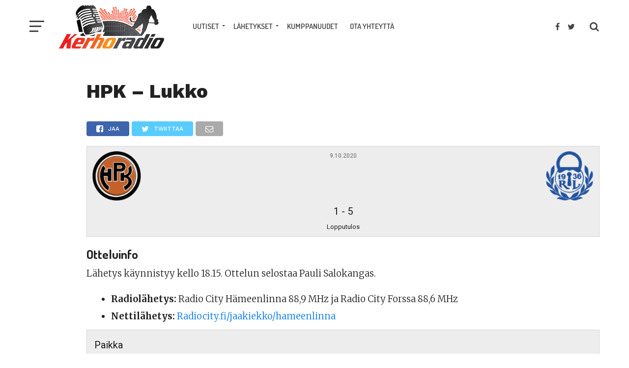

--- FILE ---
content_type: text/html; charset=UTF-8
request_url: https://kerhoradio.fi/event/hpk-lukko-9-10-2020/
body_size: 14872
content:
<!DOCTYPE html>
<html lang="fi">
<head>
<meta charset="UTF-8" >
<meta name="viewport" id="viewport" content="width=device-width, initial-scale=1.0, maximum-scale=1.0, minimum-scale=1.0, user-scalable=no" />
<link rel="pingback" href="https://kerhoradio.fi/xmlrpc.php" />
<meta property="og:type" content="article" />
<meta property="og:description" content="9.10.2020 1 - 5 Lopputulos Otteluinfo‎Lähetys käynnistyy kello 18.15. Ottelun selostaa Pauli Salokangas. Radiolähetys: Radio City Hämeenlinna 88,9 MHz ja Radio City Forssa 88,6 MHz Nettilähetys: Radiocity.fi/jaakiekko/hameenlinna Paikka Pohjantähti Areena, Hämeenlinna Poltinahontie 11, 13130 Hämeenlinna" />
<meta name="twitter:card" content="summary">
<meta name="twitter:url" content="https://kerhoradio.fi/event/hpk-lukko-9-10-2020/">
<meta name="twitter:title" content="HPK &#8211; Lukko">
<meta name="twitter:description" content="9.10.2020 1 - 5 Lopputulos Otteluinfo‎Lähetys käynnistyy kello 18.15. Ottelun selostaa Pauli Salokangas. Radiolähetys: Radio City Hämeenlinna 88,9 MHz ja Radio City Forssa 88,6 MHz Nettilähetys: Radiocity.fi/jaakiekko/hameenlinna Paikka Pohjantähti Areena, Hämeenlinna Poltinahontie 11, 13130 Hämeenlinna">
<meta name='robots' content='index, follow, max-image-preview:large, max-snippet:-1, max-video-preview:-1' />

	<!-- This site is optimized with the Yoast SEO plugin v25.6 - https://yoast.com/wordpress/plugins/seo/ -->
	<title>HPK - Lukko - Kerhoradio – HPK:n otteluselostukset</title>
	<link rel="canonical" href="https://kerhoradio.fi/event/hpk-lukko-9-10-2020/" />
	<meta property="og:locale" content="fi_FI" />
	<meta property="og:type" content="article" />
	<meta property="og:title" content="HPK - Lukko - Kerhoradio – HPK:n otteluselostukset" />
	<meta property="og:url" content="https://kerhoradio.fi/event/hpk-lukko-9-10-2020/" />
	<meta property="og:site_name" content="Kerhoradio – HPK:n otteluselostukset" />
	<meta property="article:modified_time" content="2020-10-22T12:12:07+00:00" />
	<meta name="twitter:card" content="summary_large_image" />
	<script type="application/ld+json" class="yoast-schema-graph">{"@context":"https://schema.org","@graph":[{"@type":"WebPage","@id":"https://kerhoradio.fi/event/hpk-lukko-9-10-2020/","url":"https://kerhoradio.fi/event/hpk-lukko-9-10-2020/","name":"HPK - Lukko - Kerhoradio – HPK:n otteluselostukset","isPartOf":{"@id":"https://kerhoradio.fi/#website"},"datePublished":"2020-10-09T15:30:14+00:00","dateModified":"2020-10-22T12:12:07+00:00","breadcrumb":{"@id":"https://kerhoradio.fi/event/hpk-lukko-9-10-2020/#breadcrumb"},"inLanguage":"fi","potentialAction":[{"@type":"ReadAction","target":["https://kerhoradio.fi/event/hpk-lukko-9-10-2020/"]}]},{"@type":"BreadcrumbList","@id":"https://kerhoradio.fi/event/hpk-lukko-9-10-2020/#breadcrumb","itemListElement":[{"@type":"ListItem","position":1,"name":"Home","item":"https://kerhoradio.fi/"},{"@type":"ListItem","position":2,"name":"HPK &#8211; Lukko"}]},{"@type":"WebSite","@id":"https://kerhoradio.fi/#website","url":"https://kerhoradio.fi/","name":"Kerhoradio – HPK:n otteluselostukset","description":"HPK:n matkassa mukana – oranssilla sydämellä","publisher":{"@id":"https://kerhoradio.fi/#organization"},"potentialAction":[{"@type":"SearchAction","target":{"@type":"EntryPoint","urlTemplate":"https://kerhoradio.fi/?s={search_term_string}"},"query-input":{"@type":"PropertyValueSpecification","valueRequired":true,"valueName":"search_term_string"}}],"inLanguage":"fi"},{"@type":"Organization","@id":"https://kerhoradio.fi/#organization","name":"Kerhoradio – HPK:n otteluselostukset","url":"https://kerhoradio.fi/","logo":{"@type":"ImageObject","inLanguage":"fi","@id":"https://kerhoradio.fi/#/schema/logo/image/","url":"https://i0.wp.com/kerhoradio.fi/wp-content/uploads/2020/06/cropped-cropped-Kerhoradio_logo_pieni.png?fit=324%2C214&ssl=1","contentUrl":"https://i0.wp.com/kerhoradio.fi/wp-content/uploads/2020/06/cropped-cropped-Kerhoradio_logo_pieni.png?fit=324%2C214&ssl=1","width":324,"height":214,"caption":"Kerhoradio – HPK:n otteluselostukset"},"image":{"@id":"https://kerhoradio.fi/#/schema/logo/image/"}}]}</script>
	<!-- / Yoast SEO plugin. -->


<link rel='dns-prefetch' href='//stats.wp.com' />
<link rel='dns-prefetch' href='//fonts.googleapis.com' />
<link rel='preconnect' href='//c0.wp.com' />
<link rel='preconnect' href='//i0.wp.com' />
<link rel="alternate" type="application/rss+xml" title="Kerhoradio – HPK:n otteluselostukset &raquo; syöte" href="https://kerhoradio.fi/feed/" />
<link rel="alternate" type="application/rss+xml" title="Kerhoradio – HPK:n otteluselostukset &raquo; kommenttien syöte" href="https://kerhoradio.fi/comments/feed/" />
		<!-- This site uses the Google Analytics by ExactMetrics plugin v8.11.1 - Using Analytics tracking - https://www.exactmetrics.com/ -->
		<!-- Note: ExactMetrics is not currently configured on this site. The site owner needs to authenticate with Google Analytics in the ExactMetrics settings panel. -->
					<!-- No tracking code set -->
				<!-- / Google Analytics by ExactMetrics -->
		<script type="text/javascript">
/* <![CDATA[ */
window._wpemojiSettings = {"baseUrl":"https:\/\/s.w.org\/images\/core\/emoji\/15.0.3\/72x72\/","ext":".png","svgUrl":"https:\/\/s.w.org\/images\/core\/emoji\/15.0.3\/svg\/","svgExt":".svg","source":{"wpemoji":"https:\/\/kerhoradio.fi\/wp-includes\/js\/wp-emoji.js?ver=6.6.4","twemoji":"https:\/\/kerhoradio.fi\/wp-includes\/js\/twemoji.js?ver=6.6.4"}};
/**
 * @output wp-includes/js/wp-emoji-loader.js
 */

/**
 * Emoji Settings as exported in PHP via _print_emoji_detection_script().
 * @typedef WPEmojiSettings
 * @type {object}
 * @property {?object} source
 * @property {?string} source.concatemoji
 * @property {?string} source.twemoji
 * @property {?string} source.wpemoji
 * @property {?boolean} DOMReady
 * @property {?Function} readyCallback
 */

/**
 * Support tests.
 * @typedef SupportTests
 * @type {object}
 * @property {?boolean} flag
 * @property {?boolean} emoji
 */

/**
 * IIFE to detect emoji support and load Twemoji if needed.
 *
 * @param {Window} window
 * @param {Document} document
 * @param {WPEmojiSettings} settings
 */
( function wpEmojiLoader( window, document, settings ) {
	if ( typeof Promise === 'undefined' ) {
		return;
	}

	var sessionStorageKey = 'wpEmojiSettingsSupports';
	var tests = [ 'flag', 'emoji' ];

	/**
	 * Checks whether the browser supports offloading to a Worker.
	 *
	 * @since 6.3.0
	 *
	 * @private
	 *
	 * @returns {boolean}
	 */
	function supportsWorkerOffloading() {
		return (
			typeof Worker !== 'undefined' &&
			typeof OffscreenCanvas !== 'undefined' &&
			typeof URL !== 'undefined' &&
			URL.createObjectURL &&
			typeof Blob !== 'undefined'
		);
	}

	/**
	 * @typedef SessionSupportTests
	 * @type {object}
	 * @property {number} timestamp
	 * @property {SupportTests} supportTests
	 */

	/**
	 * Get support tests from session.
	 *
	 * @since 6.3.0
	 *
	 * @private
	 *
	 * @returns {?SupportTests} Support tests, or null if not set or older than 1 week.
	 */
	function getSessionSupportTests() {
		try {
			/** @type {SessionSupportTests} */
			var item = JSON.parse(
				sessionStorage.getItem( sessionStorageKey )
			);
			if (
				typeof item === 'object' &&
				typeof item.timestamp === 'number' &&
				new Date().valueOf() < item.timestamp + 604800 && // Note: Number is a week in seconds.
				typeof item.supportTests === 'object'
			) {
				return item.supportTests;
			}
		} catch ( e ) {}
		return null;
	}

	/**
	 * Persist the supports in session storage.
	 *
	 * @since 6.3.0
	 *
	 * @private
	 *
	 * @param {SupportTests} supportTests Support tests.
	 */
	function setSessionSupportTests( supportTests ) {
		try {
			/** @type {SessionSupportTests} */
			var item = {
				supportTests: supportTests,
				timestamp: new Date().valueOf()
			};

			sessionStorage.setItem(
				sessionStorageKey,
				JSON.stringify( item )
			);
		} catch ( e ) {}
	}

	/**
	 * Checks if two sets of Emoji characters render the same visually.
	 *
	 * This function may be serialized to run in a Worker. Therefore, it cannot refer to variables from the containing
	 * scope. Everything must be passed by parameters.
	 *
	 * @since 4.9.0
	 *
	 * @private
	 *
	 * @param {CanvasRenderingContext2D} context 2D Context.
	 * @param {string} set1 Set of Emoji to test.
	 * @param {string} set2 Set of Emoji to test.
	 *
	 * @return {boolean} True if the two sets render the same.
	 */
	function emojiSetsRenderIdentically( context, set1, set2 ) {
		// Cleanup from previous test.
		context.clearRect( 0, 0, context.canvas.width, context.canvas.height );
		context.fillText( set1, 0, 0 );
		var rendered1 = new Uint32Array(
			context.getImageData(
				0,
				0,
				context.canvas.width,
				context.canvas.height
			).data
		);

		// Cleanup from previous test.
		context.clearRect( 0, 0, context.canvas.width, context.canvas.height );
		context.fillText( set2, 0, 0 );
		var rendered2 = new Uint32Array(
			context.getImageData(
				0,
				0,
				context.canvas.width,
				context.canvas.height
			).data
		);

		return rendered1.every( function ( rendered2Data, index ) {
			return rendered2Data === rendered2[ index ];
		} );
	}

	/**
	 * Determines if the browser properly renders Emoji that Twemoji can supplement.
	 *
	 * This function may be serialized to run in a Worker. Therefore, it cannot refer to variables from the containing
	 * scope. Everything must be passed by parameters.
	 *
	 * @since 4.2.0
	 *
	 * @private
	 *
	 * @param {CanvasRenderingContext2D} context 2D Context.
	 * @param {string} type Whether to test for support of "flag" or "emoji".
	 * @param {Function} emojiSetsRenderIdentically Reference to emojiSetsRenderIdentically function, needed due to minification.
	 *
	 * @return {boolean} True if the browser can render emoji, false if it cannot.
	 */
	function browserSupportsEmoji( context, type, emojiSetsRenderIdentically ) {
		var isIdentical;

		switch ( type ) {
			case 'flag':
				/*
				 * Test for Transgender flag compatibility. Added in Unicode 13.
				 *
				 * To test for support, we try to render it, and compare the rendering to how it would look if
				 * the browser doesn't render it correctly (white flag emoji + transgender symbol).
				 */
				isIdentical = emojiSetsRenderIdentically(
					context,
					'\uD83C\uDFF3\uFE0F\u200D\u26A7\uFE0F', // as a zero-width joiner sequence
					'\uD83C\uDFF3\uFE0F\u200B\u26A7\uFE0F' // separated by a zero-width space
				);

				if ( isIdentical ) {
					return false;
				}

				/*
				 * Test for UN flag compatibility. This is the least supported of the letter locale flags,
				 * so gives us an easy test for full support.
				 *
				 * To test for support, we try to render it, and compare the rendering to how it would look if
				 * the browser doesn't render it correctly ([U] + [N]).
				 */
				isIdentical = emojiSetsRenderIdentically(
					context,
					'\uD83C\uDDFA\uD83C\uDDF3', // as the sequence of two code points
					'\uD83C\uDDFA\u200B\uD83C\uDDF3' // as the two code points separated by a zero-width space
				);

				if ( isIdentical ) {
					return false;
				}

				/*
				 * Test for English flag compatibility. England is a country in the United Kingdom, it
				 * does not have a two letter locale code but rather a five letter sub-division code.
				 *
				 * To test for support, we try to render it, and compare the rendering to how it would look if
				 * the browser doesn't render it correctly (black flag emoji + [G] + [B] + [E] + [N] + [G]).
				 */
				isIdentical = emojiSetsRenderIdentically(
					context,
					// as the flag sequence
					'\uD83C\uDFF4\uDB40\uDC67\uDB40\uDC62\uDB40\uDC65\uDB40\uDC6E\uDB40\uDC67\uDB40\uDC7F',
					// with each code point separated by a zero-width space
					'\uD83C\uDFF4\u200B\uDB40\uDC67\u200B\uDB40\uDC62\u200B\uDB40\uDC65\u200B\uDB40\uDC6E\u200B\uDB40\uDC67\u200B\uDB40\uDC7F'
				);

				return ! isIdentical;
			case 'emoji':
				/*
				 * Four and twenty blackbirds baked in a pie.
				 *
				 * To test for Emoji 15.0 support, try to render a new emoji: Blackbird.
				 *
				 * The Blackbird is a ZWJ sequence combining 🐦 Bird and ⬛ large black square.,
				 *
				 * 0x1F426 (\uD83D\uDC26) == Bird
				 * 0x200D == Zero-Width Joiner (ZWJ) that links the code points for the new emoji or
				 * 0x200B == Zero-Width Space (ZWS) that is rendered for clients not supporting the new emoji.
				 * 0x2B1B == Large Black Square
				 *
				 * When updating this test for future Emoji releases, ensure that individual emoji that make up the
				 * sequence come from older emoji standards.
				 */
				isIdentical = emojiSetsRenderIdentically(
					context,
					'\uD83D\uDC26\u200D\u2B1B', // as the zero-width joiner sequence
					'\uD83D\uDC26\u200B\u2B1B' // separated by a zero-width space
				);

				return ! isIdentical;
		}

		return false;
	}

	/**
	 * Checks emoji support tests.
	 *
	 * This function may be serialized to run in a Worker. Therefore, it cannot refer to variables from the containing
	 * scope. Everything must be passed by parameters.
	 *
	 * @since 6.3.0
	 *
	 * @private
	 *
	 * @param {string[]} tests Tests.
	 * @param {Function} browserSupportsEmoji Reference to browserSupportsEmoji function, needed due to minification.
	 * @param {Function} emojiSetsRenderIdentically Reference to emojiSetsRenderIdentically function, needed due to minification.
	 *
	 * @return {SupportTests} Support tests.
	 */
	function testEmojiSupports( tests, browserSupportsEmoji, emojiSetsRenderIdentically ) {
		var canvas;
		if (
			typeof WorkerGlobalScope !== 'undefined' &&
			self instanceof WorkerGlobalScope
		) {
			canvas = new OffscreenCanvas( 300, 150 ); // Dimensions are default for HTMLCanvasElement.
		} else {
			canvas = document.createElement( 'canvas' );
		}

		var context = canvas.getContext( '2d', { willReadFrequently: true } );

		/*
		 * Chrome on OS X added native emoji rendering in M41. Unfortunately,
		 * it doesn't work when the font is bolder than 500 weight. So, we
		 * check for bold rendering support to avoid invisible emoji in Chrome.
		 */
		context.textBaseline = 'top';
		context.font = '600 32px Arial';

		var supports = {};
		tests.forEach( function ( test ) {
			supports[ test ] = browserSupportsEmoji( context, test, emojiSetsRenderIdentically );
		} );
		return supports;
	}

	/**
	 * Adds a script to the head of the document.
	 *
	 * @ignore
	 *
	 * @since 4.2.0
	 *
	 * @param {string} src The url where the script is located.
	 *
	 * @return {void}
	 */
	function addScript( src ) {
		var script = document.createElement( 'script' );
		script.src = src;
		script.defer = true;
		document.head.appendChild( script );
	}

	settings.supports = {
		everything: true,
		everythingExceptFlag: true
	};

	// Create a promise for DOMContentLoaded since the worker logic may finish after the event has fired.
	var domReadyPromise = new Promise( function ( resolve ) {
		document.addEventListener( 'DOMContentLoaded', resolve, {
			once: true
		} );
	} );

	// Obtain the emoji support from the browser, asynchronously when possible.
	new Promise( function ( resolve ) {
		var supportTests = getSessionSupportTests();
		if ( supportTests ) {
			resolve( supportTests );
			return;
		}

		if ( supportsWorkerOffloading() ) {
			try {
				// Note that the functions are being passed as arguments due to minification.
				var workerScript =
					'postMessage(' +
					testEmojiSupports.toString() +
					'(' +
					[
						JSON.stringify( tests ),
						browserSupportsEmoji.toString(),
						emojiSetsRenderIdentically.toString()
					].join( ',' ) +
					'));';
				var blob = new Blob( [ workerScript ], {
					type: 'text/javascript'
				} );
				var worker = new Worker( URL.createObjectURL( blob ), { name: 'wpTestEmojiSupports' } );
				worker.onmessage = function ( event ) {
					supportTests = event.data;
					setSessionSupportTests( supportTests );
					worker.terminate();
					resolve( supportTests );
				};
				return;
			} catch ( e ) {}
		}

		supportTests = testEmojiSupports( tests, browserSupportsEmoji, emojiSetsRenderIdentically );
		setSessionSupportTests( supportTests );
		resolve( supportTests );
	} )
		// Once the browser emoji support has been obtained from the session, finalize the settings.
		.then( function ( supportTests ) {
			/*
			 * Tests the browser support for flag emojis and other emojis, and adjusts the
			 * support settings accordingly.
			 */
			for ( var test in supportTests ) {
				settings.supports[ test ] = supportTests[ test ];

				settings.supports.everything =
					settings.supports.everything && settings.supports[ test ];

				if ( 'flag' !== test ) {
					settings.supports.everythingExceptFlag =
						settings.supports.everythingExceptFlag &&
						settings.supports[ test ];
				}
			}

			settings.supports.everythingExceptFlag =
				settings.supports.everythingExceptFlag &&
				! settings.supports.flag;

			// Sets DOMReady to false and assigns a ready function to settings.
			settings.DOMReady = false;
			settings.readyCallback = function () {
				settings.DOMReady = true;
			};
		} )
		.then( function () {
			return domReadyPromise;
		} )
		.then( function () {
			// When the browser can not render everything we need to load a polyfill.
			if ( ! settings.supports.everything ) {
				settings.readyCallback();

				var src = settings.source || {};

				if ( src.concatemoji ) {
					addScript( src.concatemoji );
				} else if ( src.wpemoji && src.twemoji ) {
					addScript( src.twemoji );
					addScript( src.wpemoji );
				}
			}
		} );
} )( window, document, window._wpemojiSettings );

/* ]]> */
</script>
<style id='wp-emoji-styles-inline-css' type='text/css'>

	img.wp-smiley, img.emoji {
		display: inline !important;
		border: none !important;
		box-shadow: none !important;
		height: 1em !important;
		width: 1em !important;
		margin: 0 0.07em !important;
		vertical-align: -0.1em !important;
		background: none !important;
		padding: 0 !important;
	}
</style>
<link rel='stylesheet' id='mediaelement-css' href='https://c0.wp.com/c/6.6.4/wp-includes/js/mediaelement/mediaelementplayer-legacy.min.css' type='text/css' media='all' />
<link rel='stylesheet' id='wp-mediaelement-css' href='https://c0.wp.com/c/6.6.4/wp-includes/js/mediaelement/wp-mediaelement.css' type='text/css' media='all' />
<style id='jetpack-sharing-buttons-style-inline-css' type='text/css'>
.jetpack-sharing-buttons__services-list{display:flex;flex-direction:row;flex-wrap:wrap;gap:0;list-style-type:none;margin:5px;padding:0}.jetpack-sharing-buttons__services-list.has-small-icon-size{font-size:12px}.jetpack-sharing-buttons__services-list.has-normal-icon-size{font-size:16px}.jetpack-sharing-buttons__services-list.has-large-icon-size{font-size:24px}.jetpack-sharing-buttons__services-list.has-huge-icon-size{font-size:36px}@media print{.jetpack-sharing-buttons__services-list{display:none!important}}.editor-styles-wrapper .wp-block-jetpack-sharing-buttons{gap:0;padding-inline-start:0}ul.jetpack-sharing-buttons__services-list.has-background{padding:1.25em 2.375em}
</style>
<link rel='stylesheet' id='kadence-creative-kit-marquee-css' href='https://kerhoradio.fi/wp-content/plugins/kadence-creative-kit/build/blocks/marquee/style-index.css?ver=1.1.1' type='text/css' media='all' />
<link rel='stylesheet' id='me-spr-block-styles-css' href='https://kerhoradio.fi/wp-content/plugins/simple-post-redirect//css/block-styles.min.css?ver=6.6.4' type='text/css' media='all' />
<link rel='stylesheet' id='contact-form-7-css' href='https://kerhoradio.fi/wp-content/plugins/contact-form-7/includes/css/styles.css?ver=6.0.6' type='text/css' media='all' />
<link rel='stylesheet' id='lswssp-public-css-css' href='https://kerhoradio.fi/wp-content/plugins/logo-showcase-with-slick-slider/assets/css/lswss-public.css?ver=3.3.5' type='text/css' media='all' />
<link rel='stylesheet' id='dashicons-css' href='https://c0.wp.com/c/6.6.4/wp-includes/css/dashicons.css' type='text/css' media='all' />
<link rel='stylesheet' id='sportspress-general-css' href='//kerhoradio.fi/wp-content/plugins/sportspress/assets/css/sportspress.css?ver=2.7.26' type='text/css' media='all' />
<link rel='stylesheet' id='sportspress-icons-css' href='//kerhoradio.fi/wp-content/plugins/sportspress/assets/css/icons.css?ver=2.7.26' type='text/css' media='all' />
<link rel='stylesheet' id='sportspress-roboto-css' href='//fonts.googleapis.com/css?family=Roboto%3A400%2C500&#038;subset=cyrillic%2Ccyrillic-ext%2Cgreek%2Cgreek-ext%2Clatin-ext%2Cvietnamese&#038;ver=2.7' type='text/css' media='all' />
<link rel='stylesheet' id='sportspress-style-css' href='//kerhoradio.fi/wp-content/plugins/sportspress/assets/css/sportspress-style.css?ver=2.7' type='text/css' media='all' />
<link rel='stylesheet' id='sportspress-style-ltr-css' href='//kerhoradio.fi/wp-content/plugins/sportspress/assets/css/sportspress-style-ltr.css?ver=2.7' type='text/css' media='all' />
<link rel='stylesheet' id='leaflet_stylesheet-css' href='https://kerhoradio.fi/wp-content/plugins/sportspress/assets/css/leaflet.css?ver=1.8.0' type='text/css' media='all' />
<link rel='stylesheet' id='rss-retriever-css' href='https://kerhoradio.fi/wp-content/plugins/wp-rss-retriever/inc/css/rss-retriever.css?ver=1.6.10' type='text/css' media='all' />
<link rel='stylesheet' id='mvp-custom-style-css' href='https://kerhoradio.fi/wp-content/themes/click-mag/style.css?ver=6.6.4' type='text/css' media='all' />
<style id='mvp-custom-style-inline-css' type='text/css'>


#mvp-wallpaper {
	background: url() no-repeat 50% 0;
	}

a,
a:visited,
.post-info-name a,
.woocommerce .woocommerce-breadcrumb a {
	color: #0077ee;
	}

a:hover,
nav.mvp-fly-nav-menu ul li a:hover,
.mvp-feat1-story-text h2:hover,
.mvp-feat2-sub-text h2:hover,
.mvp-feat3-text h2:hover,
.mvp-main-blog-text h2:hover,
.mvp-trend-widget-text h2:hover,
.mvp-related-text a:hover,
ul.mvp-post-soc-list li.mvp-post-soc-comm:hover,
span.mvp-author-box-soc:hover,
.woocommerce .woocommerce-breadcrumb a:hover,
h3.mvp-authors-list-head a:hover,
.mvp-authors-widget-wrap span.mvp-main-blog-cat:hover,
.mvp-wide-widget-text h2:hover,
.mvp-side-widget a:hover,
.mvp-blog-col-text h2:hover,
#mvp-nav-menu ul li ul.mvp-mega-list li a:hover {
	color: #ff6514 !important;
	}

.mvp-fly-top:hover,
span.mvp-feat1-main-cat,
span.mvp-feat2-sub-cat,
span.mvp-feat3-cat,
span.mvp-blog-col-cat,
span.mvp-feat2-main-cat,
.mvp-trend-widget-img:after,
.mvp-feat-vid-but,
.mvp-feat-gal-but,
span.mvp-post-cat,
.mvp-prev-next-text a,
.mvp-prev-next-text a:visited,
.mvp-prev-next-text a:hover,
#mvp-comments-button a,
#mvp-comments-button span.mvp-comment-but-text,
a.mvp-inf-more-but:hover,
.mvp-side-widget .mvp-tag-cloud a:hover,
span.mvp-ad-rel-but {
	background: #ff6514;
	}

.mvp-fly-top:hover {
	border: 1px solid #ff6514;
	}

h4.mvp-post-header {
	border-top: 1px solid #ff6514;
	}

.woocommerce .widget_price_filter .ui-slider .ui-slider-range,
.woocommerce .widget_price_filter .ui-slider .ui-slider-handle,
.woocommerce span.onsale,
.woocommerce #respond input#submit.alt,
.woocommerce a.button.alt,
.woocommerce button.button.alt,
.woocommerce input.button.alt,
.woocommerce #respond input#submit.alt:hover,
.woocommerce a.button.alt:hover,
.woocommerce button.button.alt:hover,
.woocommerce input.button.alt:hover {
	background-color: #ff6514;
	}

nav.mvp-fly-nav-menu ul li.menu-item-has-children:after,
span.mvp-blog-cat,
span.mvp-main-blog-cat,
h4.mvp-side-widget-head,
h4.mvp-post-bot-head,
#mvp-comments-button span.mvp-comment-but-text,
span.mvp-post-header,
.woocommerce .star-rating span:before,
span.mvp-related-head {
	color: #ff6514;
	}

#mvp-nav-wrap,
.mvp-main-nav-cont {
	background: #ffffff;
	}

#mvp-nav-menu ul li a,
span.mvp-nav-search-but,
span.mvp-nav-soc-but {
	color: #444444;
	}

.mvp-fly-but-wrap span,
.mvp-search-but-wrap span {
	background: #444444;
	}

#mvp-nav-menu ul li.menu-item-has-children ul.sub-menu li a:after,
#mvp-nav-menu ul li.menu-item-has-children ul.sub-menu li ul.sub-menu li a:after,
#mvp-nav-menu ul li.menu-item-has-children ul.sub-menu li ul.sub-menu li ul.sub-menu li a:after,
#mvp-nav-menu ul li.menu-item-has-children ul.mvp-mega-list li a:after,
#mvp-nav-menu ul li.menu-item-has-children a:after {
	border-color: #444444 transparent transparent transparent;
	}

#mvp-nav-menu ul li:hover a,
span.mvp-nav-search-but:hover,
span.mvp-nav-soc-but:hover {
	color: #ff6514 !important;
	}

#mvp-nav-menu ul li.menu-item-has-children:hover a:after {
	border-color: #ff6514 transparent transparent transparent !important;
	}

.mvp-feat1-story-text h2,
.mvp-feat2-sub-text h2,
.mvp-feat1-trend-text h2,
.mvp-feat3-text h2,
.mvp-blog-col-text h2,
.mvp-main-blog-text h2,
.mvp-trend-widget-text h2,
.mvp-wide-widget-text h2,
.mvp-related-text a {
	color: #222222;
	}

#mvp-content-main,
.rwp-summary,
.rwp-u-review__comment {
	font-family: 'Merriweather', serif;
	}

#mvp-nav-menu ul li a,
nav.mvp-fly-nav-menu ul li a,
#mvp-foot-nav ul.menu li a {
	font-family: 'Dosis', sans-serif;
	}

.mvp-feat2-main-title h2,
h1.mvp-post-title,
#mvp-nav-soc-title h4 {
	font-family: 'Work Sans', sans-serif;
	}

.mvp-feat1-story-text h2,
.mvp-feat2-sub-text h2,
.mvp-feat1-trend-text h2,
.mvp-feat3-text h2,
.mvp-blog-col-text h2,
.mvp-main-blog-text h2,
.mvp-trend-widget-text h2,
.mvp-wide-widget-text h2,
.mvp-related-text a,
.mvp-prev-next-text a,
.mvp-prev-next-text a:visited,
.mvp-prev-next-text a:hover,
#mvp-404 h1,
h1.mvp-author-top-head,
#mvp-nav-menu ul li ul.mvp-mega-list li a,
#mvp-content-main blockquote p,
#woo-content h1.page-title,
.woocommerce div.product .product_title,
.woocommerce ul.products li.product h3,
.mvp-authors-list-posts a,
.mvp-side-widget a {
	font-family: 'Work Sans', sans-serif;
	}

span.mvp-feat1-main-cat,
span.mvp-feat2-sub-cat,
span.mvp-blog-col-cat,
span.mvp-blog-cat,
h4.mvp-main-blog-head,
h1.mvp-main-blog-head,
span.mvp-main-blog-cat,
h4.mvp-side-widget-head,
span.mvp-post-cat,
h4.mvp-post-bot-head,
span.mvp-post-header,
h1.mvp-arch-head,
h4.mvp-arch-head,
.woocommerce ul.product_list_widget span.product-title,
.woocommerce ul.product_list_widget li a,
.woocommerce #reviews #comments ol.commentlist li .comment-text p.meta,
.woocommerce .related h2,
.woocommerce div.product .woocommerce-tabs .panel h2,
.woocommerce div.product .product_title,
#mvp-content-main h1,
#mvp-content-main h2,
#mvp-content-main h3,
#mvp-content-main h4,
#mvp-content-main h5,
#mvp-content-main h6,
#woo-content h1.page-title,
.woocommerce .woocommerce-breadcrumb,
h3.mvp-authors-list-head a,
span.mvp-authors-list-post-head {
	font-family: 'Dosis', sans-serif;
	}

		

	.mvp-ad-rel-out,
	.mvp-ad-rel-in {
		margin-left: 0;
		}
		

	#mvp-ad-rel-bot {
		padding-top: 10px;
		}
		

	.category #mvp-main-content-wrap {
		padding-top: 30px;
		}
		

	.mvp-nav-links {
		display: none;
		}
		
</style>
<link rel='stylesheet' id='mvp-reset-css' href='https://kerhoradio.fi/wp-content/themes/click-mag/css/reset.css?ver=6.6.4' type='text/css' media='all' />
<link rel='stylesheet' id='fontawesome-css' href='https://kerhoradio.fi/wp-content/themes/click-mag/font-awesome/css/font-awesome.css?ver=6.6.4' type='text/css' media='all' />
<link rel='stylesheet' id='mvp-fonts-css' href='//fonts.googleapis.com/css?family=Oswald%3A300%2C400%2C700%7CMerriweather%3A300%2C400%2C700%2C900%7CQuicksand%3A400%7CLato%3A300%2C400%2C700%7CPassion+One%3A400%2C700%7CWork+Sans%3A200%2C300%2C400%2C500%2C600%2C700%2C800%2C900%7CMontserrat%3A400%2C700%7COpen+Sans+Condensed%3A300%2C700%7COpen+Sans%3A400%2C700%2C800%7CWork+Sans%3A100%2C200%2C300%2C400%2C500%2C600%2C700%2C800%2C900%7CWork+Sans%3A100%2C200%2C300%2C400%2C500%2C600%2C700%2C800%2C900%7CDosis%3A100%2C200%2C300%2C400%2C500%2C600%2C700%2C800%2C900%7CMerriweather%3A100%2C200%2C300%2C400%2C500%2C600%2C700%2C800%2C900%7CDosis%3A100%2C200%2C300%2C400%2C500%2C600%2C700%2C800%2C900&#038;subset=latin%2Clatin-ext%2Ccyrillic%2Ccyrillic-ext%2Cgreek-ext%2Cgreek%2Cvietnamese&#038;ver=1.0.0' type='text/css' media='all' />
<link rel='stylesheet' id='mvp-media-queries-css' href='https://kerhoradio.fi/wp-content/themes/click-mag/css/media-queries.css?ver=6.6.4' type='text/css' media='all' />
<style id='kadence-blocks-global-variables-inline-css' type='text/css'>
:root {--global-kb-font-size-sm:clamp(0.8rem, 0.73rem + 0.217vw, 0.9rem);--global-kb-font-size-md:clamp(1.1rem, 0.995rem + 0.326vw, 1.25rem);--global-kb-font-size-lg:clamp(1.75rem, 1.576rem + 0.543vw, 2rem);--global-kb-font-size-xl:clamp(2.25rem, 1.728rem + 1.63vw, 3rem);--global-kb-font-size-xxl:clamp(2.5rem, 1.456rem + 3.26vw, 4rem);--global-kb-font-size-xxxl:clamp(2.75rem, 0.489rem + 7.065vw, 6rem);}:root {--global-palette1: #3182CE;--global-palette2: #2B6CB0;--global-palette3: #1A202C;--global-palette4: #2D3748;--global-palette5: #4A5568;--global-palette6: #718096;--global-palette7: #EDF2F7;--global-palette8: #F7FAFC;--global-palette9: #ffffff;}
</style>
<style type="text/css"> /* SportsPress Frontend CSS */ .sp-event-calendar tbody td a,.sp-event-calendar tbody td a:hover{background: none;}.sp-data-table th,.sp-calendar th,.sp-data-table tfoot,.sp-calendar tfoot,.sp-button,.sp-heading{background:#353535 !important}.sp-calendar tbody a{color:#353535 !important}.sp-data-table tbody,.sp-calendar tbody{background: #ededed !important}.sp-data-table tbody,.sp-calendar tbody{color: #191919 !important}.sp-data-table th,.sp-data-table th a,.sp-data-table tfoot,.sp-data-table tfoot a,.sp-calendar th,.sp-calendar th a,.sp-calendar tfoot,.sp-calendar tfoot a,.sp-button,.sp-heading{color: #ffffff !important}.sp-data-table tbody a,.sp-data-table tbody a:hover,.sp-calendar tbody a:focus{color: #ff5d00 !important}.sp-highlight,.sp-calendar td#today{background: #ffffff !important}.sp-data-table th,.sp-template-countdown .sp-event-venue,.sp-template-countdown .sp-event-league,.sp-template-gallery .gallery-caption{background:#353535 !important}.sp-data-table th,.sp-template-countdown .sp-event-venue,.sp-template-countdown .sp-event-league,.sp-template-gallery .gallery-caption{border-color:#1b1b1b !important}.sp-table-caption,.sp-data-table,.sp-data-table tfoot,.sp-template .sp-view-all-link,.sp-template-gallery .sp-gallery-group-name,.sp-template-gallery .sp-gallery-wrapper,.sp-template-countdown .sp-event-name,.sp-countdown time,.sp-template-details dl,.sp-event-statistics .sp-statistic-bar,.sp-tournament-bracket .sp-team-name,.sp-profile-selector{background:#ededed !important}.sp-table-caption,.sp-data-table,.sp-data-table td,.sp-template .sp-view-all-link,.sp-template-gallery .sp-gallery-group-name,.sp-template-gallery .sp-gallery-wrapper,.sp-template-countdown .sp-event-name,.sp-countdown time,.sp-countdown span,.sp-template-details dl,.sp-event-statistics .sp-statistic-bar,.sp-tournament-bracket thead th,.sp-tournament-bracket .sp-team-name,.sp-tournament-bracket .sp-event,.sp-profile-selector{border-color:#d3d3d3 !important}.sp-tournament-bracket .sp-team .sp-team-name:before{border-left-color:#d3d3d3 !important;border-right-color:#d3d3d3 !important}.sp-data-table .sp-highlight,.sp-data-table .highlighted td,.sp-template-scoreboard td:hover{background:#e7e7e7 !important}.sp-template *,.sp-data-table *,.sp-table-caption,.sp-data-table tfoot a:hover,.sp-template .sp-view-all-link a:hover,.sp-template-gallery .sp-gallery-group-name,.sp-template-details dd,.sp-template-event-logos .sp-team-result,.sp-template-event-blocks .sp-event-results,.sp-template-scoreboard a,.sp-template-scoreboard a:hover,.sp-tournament-bracket,.sp-tournament-bracket .sp-event .sp-event-title:hover,.sp-tournament-bracket .sp-event .sp-event-title:hover *{color:#191919 !important}.sp-template .sp-view-all-link a,.sp-countdown span small,.sp-template-event-calendar tfoot a,.sp-template-event-blocks .sp-event-date,.sp-template-details dt,.sp-template-scoreboard .sp-scoreboard-date,.sp-tournament-bracket th,.sp-tournament-bracket .sp-event .sp-event-title,.sp-template-scoreboard .sp-scoreboard-date,.sp-tournament-bracket .sp-event .sp-event-title *{color:rgba(25,25,25,0.5) !important}.sp-data-table th,.sp-template-countdown .sp-event-venue,.sp-template-countdown .sp-event-league,.sp-template-gallery .gallery-item a,.sp-template-gallery .gallery-caption,.sp-template-scoreboard .sp-scoreboard-nav,.sp-tournament-bracket .sp-team-name:hover,.sp-tournament-bracket thead th,.sp-tournament-bracket .sp-heading{color:#ffffff !important}.sp-template a,.sp-data-table a,.sp-tab-menu-item-active a, .sp-tab-menu-item-active a:hover,.sp-template .sp-message{color:#ff5d00 !important}.sp-template-gallery .gallery-caption strong,.sp-tournament-bracket .sp-team-name:hover,.sp-template-scoreboard .sp-scoreboard-nav,.sp-tournament-bracket .sp-heading{background:#ff5d00 !important}.sp-tournament-bracket .sp-team-name:hover,.sp-tournament-bracket .sp-heading,.sp-tab-menu-item-active a, .sp-tab-menu-item-active a:hover,.sp-template .sp-message{border-color:#ff5d00 !important}.sp-data-table th,.sp-data-table td{padding: -10px !important}</style><script type="text/javascript" src="https://c0.wp.com/c/6.6.4/wp-includes/js/jquery/jquery.js" id="jquery-core-js"></script>
<script type="text/javascript" src="https://c0.wp.com/c/6.6.4/wp-includes/js/jquery/jquery-migrate.js" id="jquery-migrate-js"></script>
<script type="text/javascript" src="https://kerhoradio.fi/wp-content/plugins/sportspress/assets/js/leaflet.js?ver=1.8.0" id="leaflet_js-js"></script>
        <style>
            .eaa-clean {
                padding: 0 !important;
                border: none !important;
            }

            .eaa-ad.alignleft {
                margin-right: 10px;
            }

            .eaa-ad.alignright {
                margin-left: 10px;
            }
            .eaa-ad.debug{
                background:peachpuff;
                border:solid 2px #FF0000;
                box-sizing: border-box;
            }

        </style>


		<link rel="https://api.w.org/" href="https://kerhoradio.fi/wp-json/" /><link rel="alternate" title="JSON" type="application/json" href="https://kerhoradio.fi/wp-json/wp/v2/events/1887" /><link rel="EditURI" type="application/rsd+xml" title="RSD" href="https://kerhoradio.fi/xmlrpc.php?rsd" />
<meta name="generator" content="WordPress 6.6.4" />
<meta name="generator" content="SportsPress 2.7.26" />
<link rel='shortlink' href='https://kerhoradio.fi/?p=1887' />
<link rel="alternate" title="oEmbed (JSON)" type="application/json+oembed" href="https://kerhoradio.fi/wp-json/oembed/1.0/embed?url=https%3A%2F%2Fkerhoradio.fi%2Fevent%2Fhpk-lukko-9-10-2020%2F" />
<link rel="alternate" title="oEmbed (XML)" type="text/xml+oembed" href="https://kerhoradio.fi/wp-json/oembed/1.0/embed?url=https%3A%2F%2Fkerhoradio.fi%2Fevent%2Fhpk-lukko-9-10-2020%2F&#038;format=xml" />
	<style>img#wpstats{display:none}</style>
		<!-- Analytics by WP Statistics - https://wp-statistics.com -->
<style type="text/css" id="custom-background-css">
body.custom-background { background-image: url("https://kerhoradio.fi/wp-content/uploads/2023/03/pohjantähti-areena.jpg"); background-position: left top; background-size: cover; background-repeat: no-repeat; background-attachment: fixed; }
</style>
	<link rel="icon" href="https://i0.wp.com/kerhoradio.fi/wp-content/uploads/2019/09/cropped-kerhoradio_favicon-1.png?fit=32%2C32&#038;ssl=1" sizes="32x32" />
<link rel="icon" href="https://i0.wp.com/kerhoradio.fi/wp-content/uploads/2019/09/cropped-kerhoradio_favicon-1.png?fit=192%2C192&#038;ssl=1" sizes="192x192" />
<link rel="apple-touch-icon" href="https://i0.wp.com/kerhoradio.fi/wp-content/uploads/2019/09/cropped-kerhoradio_favicon-1.png?fit=180%2C180&#038;ssl=1" />
<meta name="msapplication-TileImage" content="https://i0.wp.com/kerhoradio.fi/wp-content/uploads/2019/09/cropped-kerhoradio_favicon-1.png?fit=270%2C270&#038;ssl=1" />
		<style type="text/css" id="wp-custom-css">
			#mvp-logo-nav a img{
	height:99px;
	width:230px;
	padding-top:7px;
}
#menu-top-menu .sub-menu{
	top:114px!important;
}
#mvp-nav-wrap, #mvp-nav-right-wrap, #mvp-nav-main, .mvp-main-nav-cont,#mvp-nav-menu,#menu-top-menu,#mvp-nav-right , .mvp-fly-but-wrap.mvp-fly-but-click.left.relative{
	height:115px;
}
.mvp-fly-but-wrap span:nth-child(1){
	top: 41.5px;
}
.mvp-fly-but-wrap span:nth-child(2), .mvp-fly-but-wrap span:nth-child(3){
	top: 51.5px;
}
.mvp-fly-but-wrap span:nth-child(4){
	top: 61.5px;
}
#menu-item-2570, #menu-item-2428, #menu-item-2430, #menu-item-2431{
	height:100%;
}
#mvp-nav-menu #menu-item-2570 a,#mvp-nav-menu #menu-item-2428 a{
	padding-top: 46px;
	padding-bottom: 46px;
}
#mvp-nav-menu ul li ul.sub-menu li a {
	padding:12px 20px!important;
}
#menu-item-2430 a , #menu-item-2431 a {
	padding-top: 46px!important;
	padding-bottom: 46px!important;
}
#mvp-nav-menu ul li.menu-item-has-children a:after, #menu-item-2430 a:after , #menu-item-2431 a:after{
	top:51px;
}
#mvp-nav-soc a span{
	padding-top: 46px;
	padding-bottom: 46px;
}
.mvp-nav-search-but{
	padding-top: 44px!important;
	padding-bottom: 46px;
}
.sub-menu ul li a{
	padding: 12px 20px!important;
}

@media(max-width:600px){
	#mvp-logo-nav a img{
		height:88px;
	}
	#mvp-fly-logo a img{
		padding-top:10px;
		height:90px;
		width:230px;
	}
	#mvp-fly-menu-wrap{
		top:105px;
	}
}

@media(min-width:600px){
	#mvp-fly-logo a img{
		padding-top:9px;
		width:230px;
	}
	#mvp-fly-menu-wrap{
		top:108px;
	}
}


.mvp-fly-top .mvp-fly-top-text{
	 visibility: hidden;
}
.mvp-fly-top span:after{
	content: 'ylös';
	visibility:visible;
	position:absolute;
	left:4px;
}

		</style>
			<script async src="https://pagead2.googlesyndication.com/pagead/js/adsbygoogle.js?client=ca-pub-5056895432489341"
     crossorigin="anonymous"></script>
</head>
<body data-rsssl=1 class="sp_event-template-default single single-sp_event postid-1887 custom-background wp-custom-logo wp-embed-responsive sportspress sportspress-page sp-has-venue sp-performance-sections--1">
	<div id="mvp-fly-wrap">
	<div id="mvp-fly-menu-top" class="left relative">
		<div class="mvp-fly-top-out left relative">
			<div class="mvp-fly-top-in">
				<div id="mvp-fly-logo" class="left relative">
											<a href="https://kerhoradio.fi/"><img src="https://kerhoradio.fi/wp-content/uploads/2025/08/Kerhoradio_logo_fix_pienikopio-3.png" alt="Kerhoradio – HPK:n otteluselostukset" data-rjs="2" /></a>
									</div><!--mvp-fly-logo-->
			</div><!--mvp-fly-top-in-->
			<div class="mvp-fly-but-wrap mvp-fly-but-menu mvp-fly-but-click">
				<span></span>
				<span></span>
				<span></span>
				<span></span>
			</div><!--mvp-fly-but-wrap-->
		</div><!--mvp-fly-top-out-->
	</div><!--mvp-fly-menu-top-->
	<div id="mvp-fly-menu-wrap">
		<nav class="mvp-fly-nav-menu left relative">
			<div class="menu-menu-1-container"><ul id="menu-menu-1" class="menu"><li id="menu-item-2023" class="menu-item menu-item-type-taxonomy menu-item-object-category menu-item-has-children menu-item-2023"><a href="https://kerhoradio.fi/kategoria/uutiset/">Uutiset</a>
<ul class="sub-menu">
	<li id="menu-item-2436" class="menu-item menu-item-type-taxonomy menu-item-object-category menu-item-2436"><a href="https://kerhoradio.fi/kategoria/pressi/">Pressi</a></li>
	<li id="menu-item-2437" class="menu-item menu-item-type-taxonomy menu-item-object-category menu-item-2437"><a href="https://kerhoradio.fi/kategoria/kommentaattorivieras/">Kommentaattorivieras</a></li>
	<li id="menu-item-2438" class="menu-item menu-item-type-taxonomy menu-item-object-category menu-item-2438"><a href="https://kerhoradio.fi/kategoria/extra/">Extra</a></li>
</ul>
</li>
<li id="menu-item-2568" class="menu-item menu-item-type-post_type menu-item-object-page menu-item-2568"><a href="https://kerhoradio.fi/otteluohjelma/">Otteluohjelma</a></li>
<li id="menu-item-128" class="menu-item menu-item-type-custom menu-item-object-custom menu-item-128"><a href="https://www.kerhoradio.fi/nettilahetys/">Nettilähetys</a></li>
<li id="menu-item-159" class="menu-item menu-item-type-post_type menu-item-object-page menu-item-159"><a href="https://kerhoradio.fi/kumppanuudet/">Kumppanuudet</a></li>
<li id="menu-item-169" class="menu-item menu-item-type-post_type menu-item-object-page menu-item-169"><a href="https://kerhoradio.fi/?page_id=167">Ota yhteyttä</a></li>
</ul></div>		</nav>
	</div><!--mvp-fly-menu-wrap-->
	<div id="mvp-fly-soc-wrap">
		<span class="mvp-fly-soc-head">Kerhoradio somessa</span>
		<ul class="mvp-fly-soc-list left relative">
							<li><a href="https://www.facebook.com/kerhoradio" target="_blank" class="fa fa-facebook-official fa-2"></a></li>
										<li><a href="https://www.twitter.com/kerhoradio" target="_blank" class="fa fa-twitter fa-2"></a></li>
													<li><a href="https://www.instagram.com/kerhoradio" target="_blank" class="fa fa-instagram fa-2"></a></li>
										<li><a href="https://www.youtube.com/@kerhoradio" target="_blank" class="fa fa-youtube-play fa-2"></a></li>
											</ul>
	</div><!--mvp-fly-soc-wrap-->
</div><!--mvp-fly-wrap-->		<div id="mvp-site" class="left relative">
		<header id="mvp-head-wrap" class="left relative">
			<div id="mvp-head-top" class="left relative">
												<div id="mvp-search-wrap">
					<div id="mvp-search-box">
						<form method="get" id="searchform" action="https://kerhoradio.fi/">
	<input type="text" name="s" id="s" value="Hae" onfocus='if (this.value == "Hae") { this.value = ""; }' onblur='if (this.value == "") { this.value = "Hae"; }' />
	<input type="hidden" id="searchsubmit" value="search" />
</form>					</div><!--mvp-search-box-->
					<div class="mvp-search-but-wrap mvp-search-click">
						<span></span>
						<span></span>
					</div><!--mvp-search-but-wrap-->
				</div><!--mvp-search-wrap-->
			
			</div><!--mvp-head-top-->
			<div id="mvp-nav-wrap" class="left relative">
				<div class="mvp-main-boxed-wrap">
					<div class="mvp-main-out relative">
						<div class="mvp-main-in">
							<div class="mvp-main-nav-cont left relative">
				<div class="mvp-nav-left-out">
					<div class="mvp-fly-but-wrap mvp-fly-but-click left relative">
						<span></span>
						<span></span>
						<span></span>
						<span></span>
					</div><!--mvp-fly-but-wrap-->
					<div id="mvp-logo-nav" class="left relative" itemscope itemtype="http://schema.org/Organization">
													<a itemprop="url" href="https://kerhoradio.fi/"><img itemprop="logo" src="https://kerhoradio.fi/wp-content/uploads/2025/08/Kerhoradio_logo_fix_pienikopio-3.png" alt="Kerhoradio – HPK:n otteluselostukset" data-rjs="2" /></a>
																			<h2 class="mvp-logo-title">Kerhoradio – HPK:n otteluselostukset</h2>
											</div><!--mvp-logo-nav-->
					<div class="mvp-nav-left-in">
						<div id="mvp-nav-right-wrap" class="left">
							<div class="mvp-nav-right-out">
								<div class="mvp-nav-right-in">
									<div id="mvp-nav-main" class="left">
										<nav id="mvp-nav-menu">
											<div class="menu-top-menu-container"><ul id="menu-top-menu" class="menu"><li id="menu-item-2570" class="menu-item menu-item-type-custom menu-item-object-custom menu-item-has-children menu-item-2570"><a href="https://www.kerhoradio.fi/kategoria/uutiset/">Uutiset</a>
<ul class="sub-menu">
	<li id="menu-item-2433" class="menu-item menu-item-type-taxonomy menu-item-object-category menu-item-2433"><a href="https://kerhoradio.fi/kategoria/kommentaattorivieras/">Kommentaattorivieras</a></li>
	<li id="menu-item-2434" class="menu-item menu-item-type-taxonomy menu-item-object-category menu-item-2434"><a href="https://kerhoradio.fi/kategoria/extra/">Extra</a></li>
	<li id="menu-item-2432" class="menu-item menu-item-type-taxonomy menu-item-object-category menu-item-2432"><a href="https://kerhoradio.fi/kategoria/pressi/">Pressi</a></li>
</ul>
</li>
<li id="menu-item-2428" class="menu-item menu-item-type-post_type menu-item-object-page menu-item-has-children menu-item-2428"><a href="https://kerhoradio.fi/otteluohjelma/">Lähetykset</a>
<ul class="sub-menu">
	<li id="menu-item-2569" class="menu-item menu-item-type-post_type menu-item-object-page menu-item-2569"><a href="https://kerhoradio.fi/otteluohjelma/">Otteluohjelma</a></li>
	<li id="menu-item-2435" class="menu-item menu-item-type-custom menu-item-object-custom menu-item-2435"><a href="https://www.kerhoradio.fi/nettilahetys/">Nettilähetys</a></li>
	<li id="menu-item-4525" class="menu-item menu-item-type-post_type menu-item-object-page menu-item-4525"><a href="https://kerhoradio.fi/uusimmat-tallenteet/">Uusimmat tallenteet</a></li>
</ul>
</li>
<li id="menu-item-2430" class="menu-item menu-item-type-post_type menu-item-object-page menu-item-2430"><a href="https://kerhoradio.fi/kumppanuudet/">Kumppanuudet</a></li>
<li id="menu-item-2431" class="menu-item menu-item-type-post_type menu-item-object-page menu-item-2431"><a href="https://kerhoradio.fi/?page_id=167">Ota yhteyttä</a></li>
</ul></div>										</nav><!--mvp-nav-menu-->
									</div><!--mvp-nav-main-->
								</div><!--mvp-nav-right-in-->
								<div id="mvp-nav-right" class="relative">
									<div id="mvp-nav-soc" class="left relative">
																					<a href="https://www.facebook.com/kerhoradio" target="_blank"><span class="mvp-nav-soc-but fa fa-facebook fa-2"></span></a>
																															<a href="https://www.twitter.com/kerhoradio" target="_blank"><span class="mvp-nav-soc-but fa fa-twitter fa-2"></span></a>
																			</div><!--mvp-nav-soc-->
									<span class="mvp-nav-search-but fa fa-search fa-2 mvp-search-click"></span>

								</div><!--mvp-nav-right-->
							</div><!--mvp-nav-right-out-->
						</div><!--mvp-nav-right-wrap-->
					</div><!--mvp-nav-left-in-->
				</div><!--mvp-nav-left-out-->
							</div><!--mvp-main-nav-cont-->
						</div><!--mvp-main-in-->
					</div><!--mvp-main-out-->
				</div><!--mvp-main-boxed-wrap-->
			</div><!--mvp-nav-wrap-->
												</header><!--mvp-head-wrap-->
		<div id="mvp-main-wrap" class="left relative">
			<div class="mvp-main-boxed-wrap">
				<div class="mvp-main-out relative">
					<div class="mvp-main-in">
						<div id="mvp-main-content-wrap" class="left relative"><div id="mvp-post-area" class="post-1887 sp_event type-sp_event status-publish hentry sp_league-liiga sp_season-2020-21 sp_venue-pohjantahti-areena-hameenlinna">
			<div id="mvp-content-left-wrap" class="left relative">
						<article id="mvp-post-content-wrap" class="left relative" itemscope itemtype="http://schema.org/NewsArticle">
				<meta itemscope itemprop="mainEntityOfPage"  itemType="https://schema.org/WebPage" itemid="https://kerhoradio.fi/event/hpk-lukko-9-10-2020/"/>
				<div id="mvp-post-content" class="left relative">
							<div id="mvp-post-content-mid" class="left relative">
								<header id="mvp-post-head" class="left relative">
									<h1 class="mvp-post-title entry-title" itemprop="headline">HPK &#8211; Lukko</h1>
									<div id="mvp-post-info-wrap" class="left relative">
										<div id="mvp-post-info-bot" class="right relative">
											<ul class="mvp-post-soc-list left relative">
												<a href="#" onclick="window.open('http://www.facebook.com/sharer.php?u=https://kerhoradio.fi/event/hpk-lukko-9-10-2020/&amp;t=HPK &#8211; Lukko', 'facebookShare', 'width=626,height=436'); return false;" title="Jaa Facebookissa">
												<li class="mvp-post-soc-fb">
													<i class="fa fa-facebook-square fa-2" aria-hidden="true"></i><span class="mvp-post-soc-text">Jaa</span>
												</li>
												</a>
												<a href="#" onclick="window.open('http://twitter.com/share?text=HPK &#8211; Lukko -&amp;url=https://kerhoradio.fi/event/hpk-lukko-9-10-2020/', 'twitterShare', 'width=626,height=436'); return false;" title="Twiittaa">
												<li class="mvp-post-soc-twit">
													<i class="fa fa-twitter fa-2" aria-hidden="true"></i><span class="mvp-post-soc-text">Twiittaa</span>
												</li>
												</a>
												<a href="whatsapp://send?text=HPK &#8211; Lukko https://kerhoradio.fi/event/hpk-lukko-9-10-2020/">
												<li class="mvp-post-soc-what">
													<i class="fa fa-whatsapp fa-2" aria-hidden="true"></i>
												</li>
												</a>
												<a href="mailto:?subject=HPK &#8211; Lukko&amp;BODY=Tämä saattaisi kiinnostaa sinua: https://kerhoradio.fi/event/hpk-lukko-9-10-2020/">
												<li class="mvp-post-soc-email">
													<i class="fa fa-envelope-o fa-2" aria-hidden="true"></i>
												</li>
												</a>
																							</ul>
										</div><!--mvp-post-info-bot-->
									</div><!--mvp-post-info-wrap-->
								</header>
								<section id="mvp-content-main" itemprop="articleBody" class="post-1887 sp_event type-sp_event status-publish hentry sp_league-liiga sp_season-2020-21 sp_venue-pohjantahti-areena-hameenlinna">
									<div class="sp-section-content sp-section-content-logos"><div class="sp-template sp-template-event-logos sp-template-event-blocks sp-template-event-logos-block">
	<div class="sp-table-wrapper">
		<table class="sp-event-blocks sp-data-table" data-sp-rows="1">
			<thead><tr><th></th></tr></thead> 			<tbody>
				<tr class="sp-row sp-post alternate">
					<td>
						<span class="team-logo logo-odd" title="HPK"><img decoding="async" width="128" height="128" src="https://i0.wp.com/kerhoradio.fi/wp-content/uploads/2021/08/150px-HPK_logo.svg_.png?fit=128%2C128&amp;ssl=1" class="attachment-sportspress-fit-icon size-sportspress-fit-icon wp-post-image" alt="" /></span><span class="team-logo logo-even" title="Lukko"><img decoding="async" width="128" height="128" src="https://i0.wp.com/kerhoradio.fi/wp-content/uploads/2021/08/150px-Rauman_Lukon_lukko_logo.svg_.png?fit=128%2C128&amp;ssl=1" class="attachment-sportspress-fit-icon size-sportspress-fit-icon wp-post-image" alt="" /></span>						<time class="sp-event-date" datetime="2020-10-09 18:30:14">
							9.10.2020						</time>
													<h5 class="sp-event-results">
								<span class="sp-result">1</span> - <span class="sp-result">5</span>							</h5>
													<span class="sp-event-status">
							Lopputulos						</span>
					</td>
				</tr>
			</tbody>
		</table>
	</div>
</div>
</div><div class="sp-section-content sp-section-content-excerpt"></div><div class="sp-section-content sp-section-content-content"><div class="sp-post-content"><h3 class="sp-post-caption">Otteluinfo‎</h3><p>Lähetys käynnistyy kello 18.15. Ottelun selostaa Pauli Salokangas.</p>
<ul>
<li><strong>Radiolähetys:</strong> Radio City Hämeenlinna 88,9 MHz ja Radio City Forssa 88,6 MHz</li>
<li><strong>Nettilähetys:</strong> <a href="http://radiocity.fi/jaakiekko/hameenlinna">Radiocity.fi/jaakiekko/hameenlinna</a></li>
</ul>
</div></div><div class="sp-section-content sp-section-content-venue">	<div class="sp-template sp-template-event-venue">
		<h4 class="sp-table-caption">Paikka</h4>
		<table class="sp-data-table sp-event-venue">
			<thead>
				<tr>
					<th>Pohjantähti Areena, Hämeenlinna</th>
				</tr>
			</thead>
							<tbody>
					<tr class="sp-event-venue-map-row">
						<td>		<a href="https://www.google.com/maps/place/60%C2%B059%2742%22N+24%C2%B025%2755%22E/@60.99508405,24.4320991747729,15z" target="_blank"><div id="sp_openstreetmaps_container" style="width: 100%; height: 320px"></div></a>
	<script>
	// position we will use later
	var lat = 60.99508405;
	var lon = 24.4320991747729;
	// initialize map
	map = L.map('sp_openstreetmaps_container', { zoomControl:false }).setView([lat, lon], 15);
	// set map tiles source
			  		L.tileLayer('https://tile.openstreetmap.org/{z}/{x}/{y}.png', {
		  attribution: 'Map data &copy; <a href="https://www.openstreetmap.org/">OpenStreetMap</a> contributors',
		  maxZoom: 18,
		}).addTo(map);
		// add marker to the map
	marker = L.marker([lat, lon]).addTo(map);
	map.dragging.disable();
	map.touchZoom.disable();
	map.doubleClickZoom.disable();
	map.scrollWheelZoom.disable();
  </script>
			</td>
					</tr>
											<tr class="sp-event-venue-address-row">
							<td>Poltinahontie 11, 13130 Hämeenlinna</td>
						</tr>
									</tbody>
					</table>
	</div>
	</div><div class="sp-tab-group"></div>																	</section><!--mvp-content-main-->
								<div class="mvp-org-wrap" itemprop="publisher" itemscope itemtype="https://schema.org/Organization">
									<div class="mvp-org-logo" itemprop="logo" itemscope itemtype="https://schema.org/ImageObject">
																					<img src="https://kerhoradio.fi/wp-content/uploads/2025/08/Kerhoradio_logo_fix_pienikopio-2.png"/>
											<meta itemprop="url" content="https://kerhoradio.fi/wp-content/uploads/2025/08/Kerhoradio_logo_fix_pienikopio-2.png">
																			</div><!--mvp-org-logo-->
									<meta itemprop="name" content="Kerhoradio – HPK:n otteluselostukset">
								</div><!--mvp-org-wrap-->
															</div><!--mvp-post-content-mid-->
				</div><!--mvp-post-content-->
			</article><!--mvp-post-content-wrap-->
						</div><!--mvp-content-left-wrap-->
</div><!--mvp-post-area-->
											</div><!--mvp-main-content-wrap-->
				</div><!--mvp-main-in-->
			</div><!--mvp-main-out-->
		</div><!--mvp-main-boxed-wrap-->
	</div><!--mvp-main-wrap-->
	<footer id="mvp-foot-wrap" class="left relative">
		<div id="mvp-foot-top-wrap" class="left relative">
			<div class="mvp-main-out relative">
				<div class="mvp-main-in">
					<div class="mvp-foot-in-wrap left relative">
						<ul class="mvp-foot-soc-list left relative">
															<li><a href="https://www.facebook.com/kerhoradio" target="_blank" class="fa fa-facebook-official fa-2"></a></li>
																						<li><a href="https://www.twitter.com/kerhoradio" target="_blank" class="fa fa-twitter fa-2"></a></li>
																													<li><a href="https://www.instagram.com/kerhoradio" target="_blank" class="fa fa-instagram fa-2"></a></li>
																						<li><a href="https://www.youtube.com/@kerhoradio" target="_blank" class="fa fa-youtube-play fa-2"></a></li>
																											</ul>
						<div id="mvp-foot-nav" class="left relative">
							<div class="menu-main-menu-container"><ul id="menu-main-menu" class="menu"><li id="menu-item-2559" class="menu-item menu-item-type-post_type menu-item-object-page menu-item-2559"><a href="https://kerhoradio.fi/uutiset/">Uutiset</a></li>
<li id="menu-item-2557" class="menu-item menu-item-type-post_type menu-item-object-page menu-item-2557"><a href="https://kerhoradio.fi/otteluohjelma/">Otteluohjelma</a></li>
<li id="menu-item-2566" class="menu-item menu-item-type-post_type menu-item-object-page menu-item-2566"><a href="https://kerhoradio.fi/kumppanuudet/">Kumppanuudet</a></li>
<li id="menu-item-2558" class="menu-item menu-item-type-post_type menu-item-object-page menu-item-2558"><a href="https://kerhoradio.fi/?page_id=167">Ota yhteyttä</a></li>
<li id="menu-item-2670" class="menu-item menu-item-type-post_type menu-item-object-page menu-item-2670"><a href="https://kerhoradio.fi/tietosuojaseloste/">Tietosuojaseloste</a></li>
</ul></div>						</div><!--mvp-foot-nav-->
					</div><!--mvp-foot-in-wrap-->
				</div><!--mvp-main-in-->
			</div><!--mvp-main-out-->
		</div><!--mvp-foot-top-wrap-->
		<div id="mvp-foot-bot-wrap" class="left relative">
			<div class="mvp-main-out relative">
				<div class="mvp-main-in">
					<div class="mvp-foot-in-wrap left relative">
						<div id="mvp-foot-copy" class="left relative">
							<p>Copyright © 2016- Kerhoradio / Mediapaulit Oy</p>
						</div><!--mvp-foot-copy-->
					</div><!--mvp-foot-in-wrap-->
				</div><!--mvp-main-in-->
			</div><!--mvp-main-out-->
		</div><!--mvp-foot-bot-wrap-->
	</footer>
</div><!--mvp-site-->
<div class="mvp-fly-top back-to-top">
	<i class="fa fa-angle-up fa-3"></i>
	<span class="mvp-fly-top-text">To Top</span>
</div><!--mvp-fly-top-->
<div class="mvp-fly-fade mvp-fly-but-click">
</div><!--mvp-fly-fade-->
<script type="text/javascript" src="https://c0.wp.com/c/6.6.4/wp-includes/js/dist/hooks.js" id="wp-hooks-js"></script>
<script type="text/javascript" src="https://c0.wp.com/c/6.6.4/wp-includes/js/dist/i18n.js" id="wp-i18n-js"></script>
<script type="text/javascript" id="wp-i18n-js-after">
/* <![CDATA[ */
wp.i18n.setLocaleData( { 'text direction\u0004ltr': [ 'ltr' ] } );
/* ]]> */
</script>
<script type="text/javascript" src="https://kerhoradio.fi/wp-content/plugins/contact-form-7/includes/swv/js/index.js?ver=6.0.6" id="swv-js"></script>
<script type="text/javascript" id="contact-form-7-js-before">
/* <![CDATA[ */
var wpcf7 = {
    "api": {
        "root": "https:\/\/kerhoradio.fi\/wp-json\/",
        "namespace": "contact-form-7\/v1"
    },
    "cached": 1
};
/* ]]> */
</script>
<script type="text/javascript" src="https://kerhoradio.fi/wp-content/plugins/contact-form-7/includes/js/index.js?ver=6.0.6" id="contact-form-7-js"></script>
<script type="text/javascript" src="https://kerhoradio.fi/wp-content/plugins/sportspress/assets/js/jquery.dataTables.min.js?ver=1.10.4" id="jquery-datatables-js"></script>
<script type="text/javascript" id="sportspress-js-extra">
/* <![CDATA[ */
var localized_strings = {"days":"p\u00e4iv\u00e4\u00e4","hrs":"tuntia","mins":"minuuttia","secs":"sekuntia","previous":"Edellinen","next":"Seuraava"};
/* ]]> */
</script>
<script type="text/javascript" src="https://kerhoradio.fi/wp-content/plugins/sportspress/assets/js/sportspress.js?ver=2.7.26" id="sportspress-js"></script>
<script type="text/javascript" src="https://kerhoradio.fi/wp-content/themes/click-mag/js/scripts.js?ver=6.6.4" id="clickmag-js"></script>
<script type="text/javascript" src="https://kerhoradio.fi/wp-content/themes/click-mag/js/retina.js?ver=6.6.4" id="retina-js"></script>
<script type="text/javascript" src="https://kerhoradio.fi/wp-content/themes/click-mag/js/mvpcustom.js?ver=6.6.4" id="mvp-custom-js"></script>
<script type="text/javascript" id="mvp-custom-js-after">
/* <![CDATA[ */
	jQuery(document).ready(function($) {
	var aboveHeight = $("#mvp-head-top").outerHeight();
	var previousScroll = 0;
	    $(window).scroll(function(event){
			var scroll = $(this).scrollTop();
			var elementOffset = $("#mvp-post-content-mid").offset().top;
			var distance = (elementOffset - scroll);
	    	if ($(window).scrollTop() > aboveHeight){
	    		$("#mvp-nav-wrap").addClass("mvp-fixed").css("top","0");
	    		$("#mvp-main-wrap").addClass("mvp-fixed-next");
	    		if(scroll < previousScroll) {
					$(".mvp-fly-top").addClass("mvp-to-top");
				} else {
					$(".mvp-fly-top").removeClass("mvp-to-top");
				}
	    	} else {
	    		$("#mvp-nav-wrap").removeClass("mvp-fixed");
	    		$("#mvp-main-wrap").removeClass("mvp-fixed-next");
	    		$(".mvp-fly-top").removeClass("mvp-to-top");
	    	}
	    	if (distance < 60){
	    		if(scroll > previousScroll) {
					$("#mvp-nav-soc-bar").addClass("mvp-nav-soc-down");
				} else {
					$("#mvp-nav-soc-bar").removeClass("mvp-nav-soc-down");
				}
			}
			previousScroll = scroll;
		});
	});
	

	jQuery(document).ready(function($) {
	// Main Menu Dropdown Toggle
	$(".menu-item-has-children a").click(function(event){
	  event.stopPropagation();
  	});

	$(".menu-item-has-children").click(function(){
    	  $(this).addClass("toggled");
    	  if($(".menu-item-has-children").hasClass("toggled"))
    	  {
    	  $(this).children("ul").toggle();
	  $(".mvp-fly-nav-menu").getNiceScroll().resize();
	  }
	  $(this).toggleClass("tog-minus");
    	  return false;
  	});

	// Main Menu Scroll
	  $(".mvp-fly-nav-menu").niceScroll({cursorcolor:"#888",cursorwidth: 7,cursorborder: 0,zindex:999999});
	});
	

	jQuery(document).ready(function($) {
	$(".infinite-content").infinitescroll({
	  navSelector: ".mvp-nav-links",
	  nextSelector: ".mvp-nav-links a:first",
	  itemSelector: ".infinite-post",
	  errorCallback: function(){ $(".mvp-inf-more-but").css("display", "none") }
	});
	$(window).unbind(".infscr");
	$(".mvp-inf-more-but").click(function(){
   		$(".infinite-content").infinitescroll("retrieve");
        	return false;
	});
		if ($(".mvp-nav-links a").length) {
			$(".mvp-inf-more-but").css("display","inline-block");
		} else {
			$(".mvp-inf-more-but").css("display","none");
		}
	});
	
/* ]]> */
</script>
<script type="text/javascript" src="https://kerhoradio.fi/wp-content/themes/click-mag/js/flexslider.js?ver=6.6.4" id="flexslider-js"></script>
<script type="text/javascript" src="https://kerhoradio.fi/wp-content/themes/click-mag/js/jquery.infinitescroll.min.js?ver=6.6.4" id="infinitescroll-js"></script>
<script type="text/javascript" src="https://c0.wp.com/c/6.6.4/wp-includes/js/comment-reply.js" id="comment-reply-js" async="async" data-wp-strategy="async"></script>
<script type="text/javascript" id="jetpack-stats-js-before">
/* <![CDATA[ */
_stq = window._stq || [];
_stq.push([ "view", JSON.parse("{\"v\":\"ext\",\"blog\":\"163425557\",\"post\":\"1887\",\"tz\":\"2\",\"srv\":\"kerhoradio.fi\",\"j\":\"1:14.4.1\"}") ]);
_stq.push([ "clickTrackerInit", "163425557", "1887" ]);
/* ]]> */
</script>
<script type="text/javascript" src="https://stats.wp.com/e-202605.js" id="jetpack-stats-js" defer="defer" data-wp-strategy="defer"></script>
</body>
</html>

--- FILE ---
content_type: text/html; charset=utf-8
request_url: https://www.google.com/recaptcha/api2/aframe
body_size: 268
content:
<!DOCTYPE HTML><html><head><meta http-equiv="content-type" content="text/html; charset=UTF-8"></head><body><script nonce="HNF0PXNI22YWEnHRdpLM4w">/** Anti-fraud and anti-abuse applications only. See google.com/recaptcha */ try{var clients={'sodar':'https://pagead2.googlesyndication.com/pagead/sodar?'};window.addEventListener("message",function(a){try{if(a.source===window.parent){var b=JSON.parse(a.data);var c=clients[b['id']];if(c){var d=document.createElement('img');d.src=c+b['params']+'&rc='+(localStorage.getItem("rc::a")?sessionStorage.getItem("rc::b"):"");window.document.body.appendChild(d);sessionStorage.setItem("rc::e",parseInt(sessionStorage.getItem("rc::e")||0)+1);localStorage.setItem("rc::h",'1769558624265');}}}catch(b){}});window.parent.postMessage("_grecaptcha_ready", "*");}catch(b){}</script></body></html>